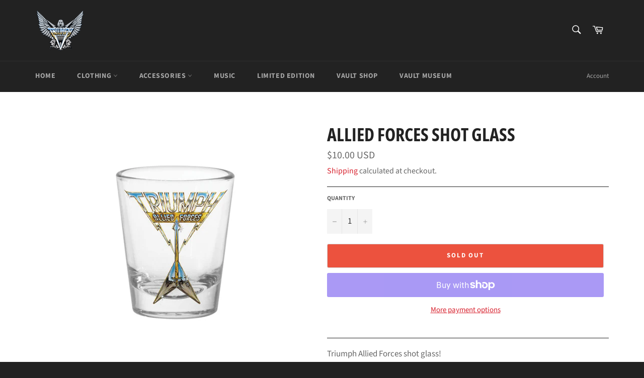

--- FILE ---
content_type: text/html; charset=UTF-8
request_url: https://inspon-cloud.com/dev-app/backend/api/api.php
body_size: 130
content:
{"product":{"title":"Allied Forces Shot Glass","featuredImage":{"id":"gid:\/\/shopify\/ProductImage\/31227186249891"},"options":[{"name":"Title","values":["Default Title"]}],"variants":[{"id":41016805097635,"option1":"Default Title","title":"Default Title","price":"10.00"}]},"collection":[{"title":"Accessories"},{"title":"Drinkware"},{"title":"Allied Forces 40th Anniversary Collection"}]}

--- FILE ---
content_type: text/javascript
request_url: https://widget-api-ng.yeps.io/loader/01919988-ebb4-434b-44b2-d28ff974930f.js?shop=officialtriumphstore-com.myshopify.com
body_size: 137
content:
(function (y, e) {
  if (e.YepsMigrated) return;
  var x = 'https://cdn.shopify.com/extensions/019a9621-10ce-7d30-abcd-7c4882d6a9b8/yepsng-widget-63/assets';
  e.YepsID = '01919988-ebb4-434b-44b2-d28ff974930f';
  e.YepsHost = 'https://widget-api-ng.yeps.io';
  e.YepsIsolate = true;
  e.YepsActive = true;
  var p = y.createElement('link');
  p.rel = 'stylesheet';
  p.type = 'text/css';
  p.media = 'all';
  p.href = x + '/yeps.css';
  y.head.appendChild(p);
  var s = y.createElement('script');
  s.async = true;
  s.src = x + '/yeps.js';
  y.head.appendChild(s);
})(document, window);